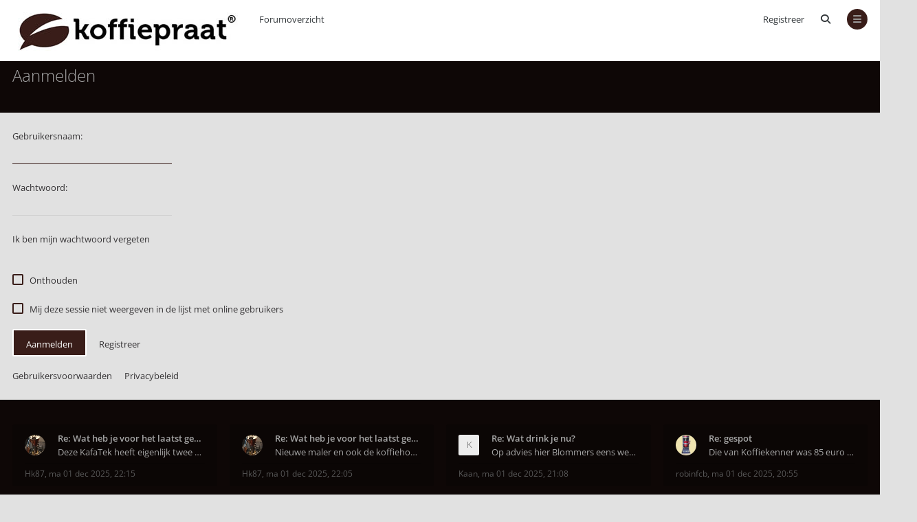

--- FILE ---
content_type: text/html; charset=UTF-8
request_url: https://koffiepraat.nl/forum/ucp.php?mode=login&redirect=index.php&sid=7a37a5c607044cf1d313bb0f95154cc7
body_size: 5659
content:

<!DOCTYPE html>
<html dir="ltr" lang="nl-nl">
	<head>
		<meta charset="utf-8">
		<meta http-equiv="X-UA-Compatible" content="IE=edge">
		<meta name="viewport" content="width=device-width, initial-scale=1">
		
        <link href="./mobiquo/smartbanner/manifest.json" rel="manifest">
        
        <meta name="apple-itunes-app" content="app-id=307880732, affiliate-data=at=10lR7C, app-argument=tapatalk://www.koffiepraat.nl:443/forum/?ttfid=48124&location=login" />
        
		<title>Koffiepraat.nl forum over koffie, espresso, filterkoffie, horeca en technieken - Gebruikerspaneel - Aanmelden</title>

		
		
		<!--
			Style name: Ravaio
			Author: Gramziu
		--> 

					<link rel="stylesheet" href="./styles/ravaio/theme/stylesheet.min.css?assets_version=314">
				
					<link rel="stylesheet" href="./styles/ravaio/theme/fonts/opensans/opensans.min.css">
				<link rel="stylesheet" href="./styles/ravaio/theme/fonts/fontawesome/css/fontawesome.min.css">
		<link rel="stylesheet" href="./styles/ravaio/theme/fonts/fontawesome/css/brands.min.css">
		<link rel="stylesheet" href="./styles/ravaio/theme/fonts/fontawesome/css/solid.min.css">
		<link rel="stylesheet" href="./styles/ravaio/theme/fonts/fontawesome/css/regular.min.css">

		
		
		<style>
.chunk,
.chunk-inner {
	max-width: 1300px;
}
.site_logo {
	background-image: url("./ext/gramziu/ravaio/assets/site_logo.jpg");
	height: 69px;
	width: 335px;
}
.dropdown-profile {
	left: 200px;
}
.rtl .dropdown-profile {
	left: auto;
	right: 200px;
}
@media (min-width: 701px) {
	.postprofile {
		padding-right: 18px;
		width: 200px;
	}
	.postbody {
		margin-left: 200px;
	}
	.rtl .postprofile {
		padding-left: 18px;
		padding-right: 0;
	}
	.rtl .postbody {
		margin-right: 200px;
		margin-left: 0;
	}
}
@media (max-width: 700px) {
	.standard-profile {
		display: none;
	}
}
.avatar-none,
.avatar > img {
	border-radius: 2px;
}
#back-to-top-wrap.btt-docked {
	bottom: auto;
	position: absolute;
	top: -18px;
}
.postbody {
	background-color: transparent;
	border-width: 0 0 0 1px;
}
.rtl .postbody {
	border-width: 0 1px 0 0;
}
.post-actions {
	clear: both;
}
.postbody:after {
	clear: both;
	content: "";
	display: block;
}
.pm-self .postbody {
	border-width: 0 1px 0 0;
}
.rtl .pm-self .postbody {
	border-width: 0 0 0 1px;
}
.pm .postprofile,
.pm-self .postprofile {
	width: 53px;
}
@media (min-width: 701px) {
	.postprofile {
		padding: 18px;
	}
	.pm .postprofile,
	.pm-self .postprofile{
		padding: 18px 9px;
	}
}
@media (min-width: 601px) and (max-width: 700px) {
	.postprofile,
	.pm-self .postprofile {
		width: 53px;
	}
}
.post {
	background-color: rgb(249, 249, 249);
	border-color: #EAEAEA;
	border-radius: 2px;
	border-style: solid;
	border-width: 1px;
	box-shadow: 0 0 6px rgba(0, 0, 0, 0.03);
}
.post.reported {
	border-color: #FFCFDB;
}
.post.unapproved {
	border-color: #FFCFBD;
}
@media (max-width: 600px) {
	.pm .postprofile,
	.pm-self .postprofile {
		margin: 0;
	}
}
#site-desc-full #page-description {
	top: 50%; left: 50%; right: auto; bottom: auto; text-align: center;
}
</style>
	<link rel="stylesheet" href="./ext/gramziu/ravaio/assets/colors.min.css?assets_version=314">
<style>#theme-variant-0:before {
	background-color: #ffffff;
}

#theme-variant-1:before {
	background-color: #455A64;
}

#theme-variant-2:before {
	background-color: #434343;
}

.site-header,
.site-header a,
.site-header span {
     color: #313639;
}

#header-avatar > span,
#header-mini-menu {
     background-color: #391D19;
}

.variant-1 .button,
.variant-1 a.button {
     background-color: #391D19;
     color: white;
    border: 2px solid white;
}
ul.pagination-small {
 height: unset !important;
}</style>
		
		

			</head>
	<body id="phpbb" class="nojs notouch section-ucp ltr  variant-1">

		
		<div id="wrap">

			
		<div id="wrap-inner">

			
			<a id="top" class="anchor" accesskey="t"></a>
			<div id="wrap-header">
								<div class="site-header chunk">
					<a id="logo" href="./index.php?sid=d7a13d3f331635321d129c82d350629e" title="Forumoverzicht"><span class="imageset site_logo"></span></a>

					<nav>
						
						<ul class="site-nav">

							
							
							
							
							
																									<li >
										<a href="./ucp.php?mode=register&amp;sid=d7a13d3f331635321d129c82d350629e">Registreer</a>
									</li>
								
								
							
							
															<li id="main-search-box" class="re-md-r">
									<a data-toggle="dropdown" class="w-drop" href="./search.php?sid=d7a13d3f331635321d129c82d350629e"><i class="fa-solid fa-magnifying-glass"></i></a>
									<div class="dropdown-search">
										<form action="./search.php?sid=d7a13d3f331635321d129c82d350629e" method="get">
											<fieldset>
												<button type="submit" title="Zoek"><i class="fa-solid fa-magnifying-glass"></i></button><div><input name="keywords" type="search" maxlength="128" title="Zoek op sleutelwoorden" size="20" value="" placeholder="Zoek…" id="main-search" /></div>
												<input type="hidden" name="sid" value="d7a13d3f331635321d129c82d350629e" />

											</fieldset>
										</form>
									</div>
								</li>
							
							
							<li class="">
								<a data-toggle="dropdown" href="#" id="header-mini-menu"><i class="fa-solid fa-bars"></i></a>
								<ul id="more-menu" class="dropdown-box">
																			<li id="main-search-box-md" class="re-md">
											<form action="./search.php?sid=d7a13d3f331635321d129c82d350629e" method="get">
												<fieldset>
													<button type="submit" title="Zoek"><i class="fa-solid fa-magnifying-glass"></i></button><div><input name="keywords" type="search" maxlength="128" title="Zoek op sleutelwoorden" size="20" value="" placeholder="Zoek…" id="main-search-md" /></div>
													<input type="hidden" name="sid" value="d7a13d3f331635321d129c82d350629e" />

												</fieldset>
											</form>
										</li>
									
									
<li class="separator re-md"></li>

																																																	<li><a href="./search.php?search_id=unanswered&amp;sid=d7a13d3f331635321d129c82d350629e"><i class="fa-regular fa-comment fa-fw"></i>Onbeantwoorde onderwerpen</a></li>
										<li><a href="./search.php?search_id=active_topics&amp;sid=d7a13d3f331635321d129c82d350629e"><i class="fa-regular fa-comment-dots fa-fw"></i>Actieve onderwerpen</a></li>
									
																	</ul>
							</li>

							
						</ul>

						<ol itemscope itemtype="https://schema.org/BreadcrumbList" id="breadcrumbs" class="bread-normal"><li itemprop="itemListElement" itemscope itemtype="https://schema.org/ListItem">
		<a itemprop="item" itemtype="https://schema.org/Thing" itemscope href="./index.php?sid=d7a13d3f331635321d129c82d350629e" itemid="./index.php?sid=d7a13d3f331635321d129c82d350629e" accesskey="h" data-navbar-reference="index">
			<span itemprop="name">Forumoverzicht</span>
		</a>
		<meta itemprop="position" content="1">
	</li></ol>
					</nav>
				</div>
							</div>

			
			<a id="start_here" class="anchor"></a>

			<div id="page-body" class="page-body" role="main">

				
<form action="./ucp.php?mode=login&amp;sid=d7a13d3f331635321d129c82d350629e" method="post" id="login" data-focus="username">

<div id="sub-header" class="sub-header">
	
	<div class="chunk">
		<div class="sub-header-title">
			<h2 class="login-title">Aanmelden</h2>
		</div>
	</div>
</div>

<div id="mbrs" class="background-main">
	<div class="login-main chunk">
		<fieldset>
						<dl class="form">
				<dt><span>Gebruikersnaam:</span></dt>
				<dd><input type="text" tabindex="1" name="username" id="username" size="25" value="" class="input" autocomplete="username" /></dd>
			</dl>
			<dl class="form">
				<dt><span>Wachtwoord:</span></dt>
				<dd><input type="password" tabindex="2" id="password" name="password" size="25" class="input" autocomplete="off" autocomplete="current-password" /></dd>
			</dl>
							<p>
											<a href="/forum/app.php/user/forgot_password?sid=d7a13d3f331635321d129c82d350629e">Ik ben mijn wachtwoord vergeten</a><br><br>
														</p>
													<p>
											<label for="autologin"><input class="check" type="checkbox" name="autologin" id="autologin" tabindex="4" /><span class="check"></span><span>Onthouden</span></label><br><br>
										<label for="viewonline"><input class="check" type="checkbox" name="viewonline" id="viewonline" tabindex="5" /><span class="check"></span><span>Mij deze sessie niet weergeven in de lijst met online gebruikers</span></label>
				</p>
			
			<input type="hidden" name="redirect" value="./ucp.php?mode=login&amp;redirect=index.php&amp;sid=d7a13d3f331635321d129c82d350629e" />
<input type="hidden" name="creation_time" value="1764626116" />
<input type="hidden" name="form_token" value="207f4b05488e9c375a42f5bbb0d17b59ee37b9c4" />

			
			<input type="hidden" name="sid" value="d7a13d3f331635321d129c82d350629e" />
<input type="hidden" name="redirect" value="index.php" />

			<div class="log-reg"><button type="submit" name="login" tabindex="6" class="button">Aanmelden</button>
			<a href="./ucp.php?mode=register&amp;sid=d7a13d3f331635321d129c82d350629e" class="button-flat">Registreer</a></div>
		</fieldset>

		
				<p>
			<a href="./ucp.php?mode=terms&amp;sid=d7a13d3f331635321d129c82d350629e">Gebruikersvoorwaarden</a><a href="./ucp.php?mode=privacy&amp;sid=d7a13d3f331635321d129c82d350629e">Privacybeleid</a>
		</p>
			</div>
</div>

</form>

							</div>

		<div id="wrap-footer">

				<div id="back-to-top-wrap">
		<a id="back-to-top" href="#phpbb"><i class="fas fa-chevron-up"></i></a>
	</div>
	<div class="chunk-inner">
					<div class="chunk-25">
				<div class="rc-posts">
	<div class="rc-posts-out">
					<a href="./memberlist.php?mode=viewprofile&amp;u=26882&amp;sid=d7a13d3f331635321d129c82d350629e">
				<div class="rc-avatar"><img class="avatar" src="./styles/ravaio/theme/images/no_avatar.gif" data-src="./download/file.php?avatar=26882_1746308773.jpg" width="52" height="52" alt="Gebruikersavatar" /></div>
			</a>
				<div class="rc-title">
			<a href="./viewtopic.php?t=11641&amp;sid=d7a13d3f331635321d129c82d350629e">Re: Wat heb je voor het laatst gekocht?</a>
		</div>
		<div class="rc-content">
			<a href="./viewtopic.php?p=184767&amp;sid=d7a13d3f331635321d129c82d350629e#p184767">Deze KafaTek heeft eigenlijk twee conische schijve</a>
		</div>
		<div class="rc-details">
			<a href="./memberlist.php?mode=viewprofile&amp;u=26882&amp;sid=d7a13d3f331635321d129c82d350629e" class="rc-author">Hk87</a>,
			<a href="./viewtopic.php?p=184767&amp;sid=d7a13d3f331635321d129c82d350629e#p184767" class="rc-time">ma 01 dec 2025, 22:15</a>
		</div>
	</div>
</div>
			</div>
					<div class="chunk-25">
				<div class="rc-posts">
	<div class="rc-posts-out">
					<a href="./memberlist.php?mode=viewprofile&amp;u=26882&amp;sid=d7a13d3f331635321d129c82d350629e">
				<div class="rc-avatar"><img class="avatar" src="./styles/ravaio/theme/images/no_avatar.gif" data-src="./download/file.php?avatar=26882_1746308773.jpg" width="52" height="52" alt="Gebruikersavatar" /></div>
			</a>
				<div class="rc-title">
			<a href="./viewtopic.php?t=11641&amp;sid=d7a13d3f331635321d129c82d350629e">Re: Wat heb je voor het laatst gekocht?</a>
		</div>
		<div class="rc-content">
			<a href="./viewtopic.php?p=184766&amp;sid=d7a13d3f331635321d129c82d350629e#p184766">Nieuwe maler en ook de koffiehoek anders ingedeeld</a>
		</div>
		<div class="rc-details">
			<a href="./memberlist.php?mode=viewprofile&amp;u=26882&amp;sid=d7a13d3f331635321d129c82d350629e" class="rc-author">Hk87</a>,
			<a href="./viewtopic.php?p=184766&amp;sid=d7a13d3f331635321d129c82d350629e#p184766" class="rc-time">ma 01 dec 2025, 22:05</a>
		</div>
	</div>
</div>
			</div>
					<div class="chunk-25">
				<div class="rc-posts">
	<div class="rc-posts-out">
					<a href="./memberlist.php?mode=viewprofile&amp;u=24921&amp;sid=d7a13d3f331635321d129c82d350629e">
				<div class="rc-avatar-none avatar-none">Kaan</div>
			</a>
				<div class="rc-title">
			<a href="./viewtopic.php?t=323&amp;sid=d7a13d3f331635321d129c82d350629e">Re: Wat drink je nu?</a>
		</div>
		<div class="rc-content">
			<a href="./viewtopic.php?p=184765&amp;sid=d7a13d3f331635321d129c82d350629e#p184765">Op advies hier Blommers eens weer geprobeerd.  Voo</a>
		</div>
		<div class="rc-details">
			<a href="./memberlist.php?mode=viewprofile&amp;u=24921&amp;sid=d7a13d3f331635321d129c82d350629e" class="rc-author">Kaan</a>,
			<a href="./viewtopic.php?p=184765&amp;sid=d7a13d3f331635321d129c82d350629e#p184765" class="rc-time">ma 01 dec 2025, 21:08</a>
		</div>
	</div>
</div>
			</div>
					<div class="chunk-25">
				<div class="rc-posts">
	<div class="rc-posts-out">
					<a href="./memberlist.php?mode=viewprofile&amp;u=26428&amp;sid=d7a13d3f331635321d129c82d350629e">
				<div class="rc-avatar"><img class="avatar" src="./styles/ravaio/theme/images/no_avatar.gif" data-src="./download/file.php?avatar=26428_1709028998.png" width="90" height="90" alt="Gebruikersavatar" /></div>
			</a>
				<div class="rc-title">
			<a href="./viewtopic.php?t=2805&amp;sid=d7a13d3f331635321d129c82d350629e">Re: gespot</a>
		</div>
		<div class="rc-content">
			<a href="./viewtopic.php?p=184764&amp;sid=d7a13d3f331635321d129c82d350629e#p184764"> Die van Koffiekenner was 85 euro met hun nieuwsbr</a>
		</div>
		<div class="rc-details">
			<a href="./memberlist.php?mode=viewprofile&amp;u=26428&amp;sid=d7a13d3f331635321d129c82d350629e" class="rc-author">robinfcb</a>,
			<a href="./viewtopic.php?p=184764&amp;sid=d7a13d3f331635321d129c82d350629e#p184764" class="rc-time">ma 01 dec 2025, 20:55</a>
		</div>
	</div>
</div>
			</div>
				<div class="clear"></div>
					<hr class="rc-hr">
			</div>
	
			<div class="site-footer chunk">

				
				<nav>
					<ul>
												<li>
														<a href="./index.php?sid=d7a13d3f331635321d129c82d350629e" data-navbar-reference="index">
								Forumoverzicht
							</a>
													</li>
						<li>
							<a href="/forum/app.php/help/faq?sid=d7a13d3f331635321d129c82d350629e" rel="help" title="Veelgestelde vragen">
								V&amp;A
							</a>
						</li>
																																										<li>
							<a class="footer-link" href="./ucp.php?mode=privacy&amp;sid=d7a13d3f331635321d129c82d350629e" title="Privacy">
								Privacy
							</a>
						</li>
						<li>
							<a href="./ucp.php?mode=terms&amp;sid=d7a13d3f331635321d129c82d350629e" title="Gebruikersvoorwaarden">
								Gebruikersvoorwaarden
							</a>
						</li>
						<li class="rside">
							Alle tijden zijn <span title="Europa/Amsterdam">UTC+01:00</span>
						</li>
						<li class="rside">
							Het is momenteel ma 01 dec 2025, 22:55
						</li>
											</ul>
				</nav>

				<div class="footer-text">Powered by <a href="https://www.phpbb.com/">phpBB</a>® Forum Software © phpBB Limited | Deze website wordt aangeboden door <a href="https://dejongmedia.nl/" target=“_blank" >De Jong Media</a></div><div class="clear"></div>
							</div>

			
		</div>

		</div>
		</div>

		
		<div style="display: none;">
			<a id="bottom" class="anchor" accesskey="z"></a>
					</div>

		<div id="darkenwrapper" class="darkenwrapper" data-ajax-error-title="AJAX-fout" data-ajax-error-text="Er ging iets mis met het verwerken van je aanvraag." data-ajax-error-text-abort="Aanvraag is afgebroken door de gebruiker." data-ajax-error-text-timeout="Je aanvraag is verlopen; probeer het nog een keer." data-ajax-error-text-parsererror="Er ging iets mis met de aanvraag en de server stuurde een ongeldige reactie terug.">
			<div id="darken" class="darken"></div>
		</div>

		<div id="phpbb_alert" class="modal-bb" data-l-err="Fout" data-l-timeout-processing-req="Tijdslimiet voor aanvraag verstreken.">
			<div class="modal-bb-content">
				<div class="modal-bb-body">
					<a href="#" class="modal-bb-close alert_close"><i class="fa-solid fa-xmark"></i></a>
					<span class="alert_title"></span>
					<p class="alert_text"></p>
				</div>
			</div>
		</div>
		<div id="phpbb_confirm" class="modal-bb">
			<div class="modal-bb-content">
				<div class="modal-bb-body">
					<a href="#" class="modal-bb-close alert_close"><i class="fa-solid fa-xmark"></i></a>
					<p class="alert_text"></p>
				</div>
			</div>
		</div>

		<script src="./assets/javascript/jquery-3.7.1.min.js?assets_version=314"></script>
		<script src="./styles/ravaio/template/core.min.js?assets_version=314"></script>

				
		
				
					<script>
			$(window).on('load', function() {
				var minheight = $(window).height();
				var minheightwrap = $('#wrap').height();
				var mainheight = $('#mbrs').outerHeight();

				if(minheight > minheightwrap)
				{
					$('#mbrs').css('min-height', minheight-minheightwrap+mainheight);
				}
			});
		</script>
		<script>
		var btt_btn = $('#back-to-top'),
			btt_btn_wrap = $('#back-to-top-wrap'),
			btt_btn_wrap_bottom = parseInt(btt_btn_wrap.css('bottom'));

		btt_btn.click(function(e) {
			e.preventDefault();

			$('html, body').animate({
				scrollTop: 0
			}, 400);
		});

		$(window).on('scroll load', function() {
			var scroll_top = $(window).scrollTop(),
				window_height = window.innerHeight,
				sticky_point = $('#wrap-footer')[0].getBoundingClientRect().top - btt_btn.height() / 2,
				sticky_treshold = window_height - btt_btn.height() - btt_btn_wrap_bottom;

			if (scroll_top > 164) {
				btt_btn.addClass('btt-visible');
			} else {
				btt_btn.removeClass('btt-visible');
			}

			if (sticky_point < sticky_treshold) {
				btt_btn_wrap.addClass('btt-docked');
			} else {
				btt_btn_wrap.removeClass('btt-docked');
			}
		});
	</script>
<script>
	$(function() {

		var sidebarRecentPostDiv = $("#sidebar-recent-topics");

		if (sidebarRecentPostDiv.length) {

			var contentWrap = document.createElement("div");
			contentWrap.className = ("sidebar-recent-content loading");
			sidebarRecentPostDiv.append(contentWrap);

			$.ajax({url: '/forum/app.php/feed/topics?sid=d7a13d3f331635321d129c82d350629e', success: function (data) {
				sidebarRecentPostDiv.removeClass('loading');
				$('.sidebar-recent-content').removeClass('loading');

				$(data).find("entry").each(function (i) {
					var el = $(this);
					var entryWrap = document.createElement("div");

					var entryTitle = document.createElement("a");
					var entryAuthor = document.createElement("span");
					var entryCategory = document.createElement("span");

					entryTitle.className = ("sidebar-recent-title");
					entryAuthor.className = ("sidebar-recent-author");
					entryCategory.className = ("sidebar-recent-category");

					function cutText(name) {
						if (name == "title") {
							var elementText = el.find(name).text();
							elementText = elementText.substring(elementText.indexOf("•") + 2);
							elementText = unescapeHTML(elementText);
						} else if (name == "category") {
							var elementText = el.find(name).attr("label");
							elementText = unescapeHTML(elementText);
						} else {
							var elementText = el.find(name).text();
							elementText = unescapeHTML(elementText);
						}

						return elementText;
					};

					// Based on: http://stackoverflow.com/questions/1787322/htmlspecialchars-equivalent-in-javascript/4835406#comment36196953_4835406
					function unescapeHTML(text) {
						var map = {
							'&amp;': '&',
							'&lt;': '<',
							'&gt;': '>',
							'&quot;': '"',
							'&#039;': "'"
						};

						return text.replace(/&+[ampltgquo039]+;/g, function(m) { return map[m]; });
					}

					entryTitle.textContent = cutText("title");
					entryAuthor.textContent = "door " + unescapeHTML(el.find("author").text()) + " ";
					entryCategory.textContent = "in " + cutText("category");
					entryURL = el.find("id").text();

					$(entryTitle).attr("href", entryURL);

					$(entryWrap).append(entryTitle);
					$(entryWrap).append(entryAuthor);
					$(entryWrap).append(entryCategory);

					$(contentWrap).append(entryWrap);

					var limit = sidebarRecentPostDiv.data('limit') !== undefined ? sidebarRecentPostDiv.data('limit') : 6;

					if (++i >= limit) {
						return false;
					}
				});
			}, cache: false
			});
		}
	});
</script>

		<script>
			$(function() {
				$('select').chosen({
					width: "auto",
					disable_search_threshold: 6
				});
			});

			$('.dropdown-box-big .w-drop, .dropdown-mega .w-drop, .dropdown-box .w-drop').click(function(e) {
				$(this).toggleClass('open');
				$(this).next('.dropdown-box-big, .dropdown-mega, .dropdown-box').toggle();
				e.stopPropagation();
				e.preventDefault();
			});

			$('.dropdown-profile').click(function(e) {
				e.stopPropagation();
			});

			$('.dropdown-box-big').click(function(e) {
				if ($(this).children('form')) {
					e.stopPropagation();
				}
			});

			$('#quick-login').on('shown.bs.modal', function () {
				$('#username').focus();
			});

			$('.dropdown-search').parent().on('shown.bs.dropdown', function () {
				$(this).find('input[type="search"]').first().focus();
			});

			$('#side-toggle').click(function() {
				$("#side-toggle").toggleClass('side-toggle');
				$("#mbrs").toggleClass('cp-sidebar-visible');
			});

			$('a.reply-icon').on('click', function(e) {
				if ($('#message').val()) {
					e.preventDefault();
					$('#qr_postform #qr_full_editor').click();
				}
			});

			function isFileInDragNDrop(e) {
				e.dataTransfer = e.originalEvent.dataTransfer;
				return $.inArray('Files', e.dataTransfer.types) > -1;
			}

			$(function() {
				phpbb.showDragNDrop = function(textarea) {
					if ($('#message-wrap').length) {
						$('body').on('dragenter dragover', function (e) {
							if (isFileInDragNDrop(e)) {
								$(textarea).parent('#message-wrap').addClass('drag-n-drop');
							}
						}).on('dragleave dragout dragend drop', function(e) {
							if (isFileInDragNDrop(e)) {
								$(textarea).parent('#message-wrap').removeClass('drag-n-drop');
							}
						});
						$(textarea).on('dragenter dragover', function (e) {
							if (isFileInDragNDrop(e)) {
								$(textarea).parent('#message-wrap').addClass('drag-n-drop-highlight');
							}
						}).on('dragleave dragout dragend drop', function(e) {
							if (isFileInDragNDrop(e)) {
								$(textarea).parent('#message-wrap').removeClass('drag-n-drop-highlight');
							}
						});
					}
				};
			});
		</script>

					<script>
				$(function() {
					var click_target;

					$('#cp-menu .tab-link').on('click', function(e) {
						e.preventDefault();

						click_target = $(this);

						$('#cp-menu .tab-link').each(function() {
							if (click_target.is($(this)) || $(this).hasClass('tab-expanded')) {
								$(this).toggleClass('tab-expanded');
								$(this).next('ul').toggleClass('tab-content-hidden');
							}
						});
					});
				});
			</script>
		
		
		
		<script src="./styles/ravaio/template/forum_fn.min.js?assets_version=314"></script>
<script src="./styles/ravaio/template/ajax.min.js?assets_version=314"></script>
<script src="./styles/ravaio/template/bootstrap.min.js?assets_version=314"></script>
<script src="./styles/ravaio/template/chosen.jquery.min.js?assets_version=314"></script>


		
<!-- Pixel Code for https://app.okulaari.com/ -->
<script defer src="https://app.okulaari.com/pixel/hvPutOpjCQ7Hn8Tr"></script>
<!-- END Pixel Code -->

	</body>
</html>


--- FILE ---
content_type: text/css
request_url: https://koffiepraat.nl/forum/styles/ravaio/theme/fonts/opensans/opensans.min.css
body_size: 90
content:
@font-face{font-family:'Open Sans';font-style:normal;font-weight:300;font-display:swap;src:local(''),url('./open-sans-v27-300.woff2') format('woff2'),url('./open-sans-v27-300.woff') format('woff')}@font-face{font-family:'Open Sans';font-style:normal;font-weight:400;font-display:swap;src:local(''),url('./open-sans-v27-regular.woff2') format('woff2'),url('./open-sans-v27-regular.woff') format('woff')}@font-face{font-family:'Open Sans';font-style:normal;font-weight:600;font-display:swap;src:local(''),url('./open-sans-v27-600.woff2') format('woff2'),url('./open-sans-v27-600.woff') format('woff')}@font-face{font-family:'Open Sans';font-style:normal;font-weight:700;font-display:swap;src:local(''),url('./open-sans-v27-700.woff2') format('woff2'),url('./open-sans-v27-700.woff') format('woff')}@font-face{font-family:'Open Sans';font-style:italic;font-weight:400;font-display:swap;src:local(''),url('./open-sans-v27-italic.woff2') format('woff2'),url('./open-sans-v27-italic.woff') format('woff')}@font-face{font-family:'Open Sans';font-style:italic;font-weight:700;font-display:swap;src:local(''),url('./open-sans-v27-700italic.woff2') format('woff2'),url('./open-sans-v27-700italic.woff') format('woff')}

--- FILE ---
content_type: text/css
request_url: https://koffiepraat.nl/forum/ext/gramziu/ravaio/assets/colors.min.css?assets_version=314
body_size: 3927
content:
body,html{background-color:#e1e1e1;color:#363436;}select{background-color:transparent;border-color:rgb(208, 208, 208);}.background-deep select{border-color:rgb(190, 190, 190);}a,a:visited{color:#363436;}a:hover{color:#63352e;}a:active{color:rgb(14, 7, 6);}#wrap-header{background-color:#ffffff;}#wrap-header-index{background-color:#FFFFFF;}.is-sticky #wrap-header{background-color:#ffffff;}.is-sticky #wrap-header-index{background-color:#ffffff;}.site-header,.site-header a,.site-header span{color:#a6a6a6;}.site-header>i + span,.site-header a>i + span,.site-header span>i + span{color:inherit;}.site-header a:hover,.site-header span:hover{color:rgb(89, 89, 89);}.site-header a:active,.site-header span:active{color:rgb(89, 89, 89);}#breadcrumbs li:before{color:rgba(0,0,0,.24);}.site-nav .count{background-color:#F44336;color:#a6a6a6;}#header-avatar>span{background-color:rgba(0,0,0,.3);color:#a6a6a6!important;}#header-avatar:hover>span{background-color:rgb(237, 237, 237);color:#363436!important;}#header-avatar:active>span{background-color:rgb(237, 237, 237);color:#363436!important;}.open #header-avatar>span{background-color:rgb(237, 237, 237);color:#363436!important;}#header-avatar img{border-color:rgba(0,0,0,.24);}#header-avatar:hover img{border-color:rgb(208, 208, 208);}#header-avatar:active img{border-color:rgb(89, 89, 89);}.open #header-avatar img{border-color:rgb(89, 89, 89);}#header-mini-menu{background-color:rgba(0,0,0,.24);color:#a6a6a6;}#header-mini-menu:hover{background-color:rgb(237, 237, 237);color:#363436!important;}#header-mini-menu:active{background-color:rgb(237, 237, 237);color:#363436!important;}.open>#header-mini-menu{background-color:rgb(237, 237, 237);color:#363436!important;}#wrap-footer{background-color:rgb(14, 7, 6);color:rgb(89, 89, 89);}#wrap-footer a,#wrap-footer a:visited{color:#a6a6a6;}#wrap-footer a:hover{color:rgb(89, 89, 89);}#wrap-footer a:active{color:rgb(89, 89, 89);}.background-main .box-normal{background-color:#ffffff;border-color:#EAEAEA;box-shadow:0 0 6px rgba(0,0,0,.03);color:#363436;}.background-main .box-normal .strong-head{border-color:rgba(0,0,0,.06);}.background-deep .box-normal{background-color:rgb(249, 249, 249);border-color:rgb(208, 208, 208);box-shadow:0 0 6px rgba(0,0,0,.03);color:#363436;}.background-deep .box-normal .strong-head{border-color:rgba(0,0,0,.06);}.info-box{background-color:rgba(0,0,0,.12);color:rgba(0,0,0,.3);}#information{background-color:#F44336;color:#a6a6a6;}#site-desc-full,#site-desc-small{background-color:rgb(14, 7, 6);}#site-desc-full h1,#site-desc-small h1{color:#a6a6a6;}#site-desc-full h2,#site-desc-small h2{color:#a6a6a6;}#sub-header{background-color:rgb(14, 7, 6);}#sub-header.sub-header-small{background-color:transparent;}.sub-header-title{color:#a6a6a6;}.sub-header-title a,.sub-header-title a:visited{color:#a6a6a6;}.sub-header-title a:hover{color:rgb(89, 89, 89);}.sub-header-title a:active{color:rgb(89, 89, 89);}.sub-header-title p{color:rgb(89, 89, 89);}.sub-header-small .sub-header-title{color:#363436;}.sub-header-small .sub-header-title a,.sub-header-small .sub-header-title a:visited{color:#363436;}.sub-header-small .sub-header-title a:hover{color:#63352e;}.sub-header-small .sub-header-title a:active{color:rgb(14, 7, 6);}.sub-header-small .sub-header-title p{color:#363436;}.sub-header-buttons .button-round{color:#a6a6a6;}.sub-header-buttons .button-round:hover{background-color:rgba(255,255,255,.1);color:#a6a6a6;}.sub-header-buttons .button-round:active{background-color:rgba(0,0,0,.1);color:#a6a6a6;}.sub-header-buttons .open>.button-round{background-color:rgba(0,0,0,.1)!important;color:#a6a6a6!important;}.sub-header-buttons .chosen-single{color:#a6a6a6;}.sub-header-buttons .chosen-single:hover,.sub-header-buttons .chosen-single:active{color:#a6a6a6;}.sub-header-small .sub-header-buttons .button-round{color:#363436;}.sub-header-small .sub-header-buttons .button-round:hover{color:#363436;}.sub-header-small .sub-header-buttons .button-round:active{color:#363436;}.sub-header-small .sub-header-buttons .open>.button-round{color:#363436!important;}.sub-header-small .sub-header-buttons .chosen-single{color:#363436;}.sub-header-small .sub-header-buttons .chosen-single:hover,.sub-header-small .sub-header-buttons .chosen-single:active{color:#363436;}#main-search-box-md input,#main-search-box-md button{background-color:rgb(237, 237, 237);}.sidebar-block{background-color:#ffffff;box-shadow:0 0 6px rgba(0,0,0,.03);border-color:#EAEAEA;}.dropdown-search{background-color:#ffffff;box-shadow:0 0 6px rgba(0,0,0,.18),0 1px 1px rgba(0,0,0,.06);}.dropdown-search input,.dropdown-search button{background-color:rgb(237, 237, 237);color:#363436;}.action-bar-top{border-bottom-color:#EAEAEA;}.action-bar-bottom{border-top-color:#EAEAEA;}.pagination li a:hover,.pagination li span:hover{background-color:#ffffff;box-shadow:0 2px 5px rgba(0,0,0,.42);color:#363436;}.pagination li a:active,.pagination li span:active{background-color:rgb(237, 237, 237);box-shadow:none;color:#363436;}.pagination .ellipsis span:hover{background-color:transparent;box-shadow:none;}.pagination .ellipsis span:active{background-color:transparent;}.pagination .active span{background-color:rgb(237, 237, 237);}.pagination .active span:hover{background-color:rgb(237, 237, 237);box-shadow:none;}.pagination-small li a,.pagination-small li span{border-color:#EAEAEA;}.member-search{background-color:#391D19;}.member-search a{color:#a6a6a6;}.member-search a:visited{color:#a6a6a6;}.search-box input{border-color:#391D19;}.search-box input::-moz-placeholder{color:rgba(255,255,255,.18);}.search-box input:hover{border-color:#63352e;}.search-box input:focus{border-color:#63352e;}.search-box input,.search-box button{background-color:transparent;color:#a6a6a6;}.fora-bg,.forum-bg{border-color:#EAEAEA;box-shadow:0 0 6px rgba(0,0,0,.03);}.fora-bg h3,.forum-bg h3{background-color:#391D19;color:#a6a6a6;}.fora-bg h3 a,.forum-bg h3 a{color:#a6a6a6;}.fora-bg h3 a:hover,.forum-bg h3 a:hover{color:rgb(89, 89, 89);}.fora-bg h3 a:active,.forum-bg h3 a:active{color:rgb(14, 7, 6);}.fora-bg h4,.forum-bg h4,.fora-bg h4 a,.forum-bg h4 a{color:#363436;}.fora-bg h4 a:hover,.forum-bg h4 a:hover{color:#63352e;}.fora-bg h4 a:active,.forum-bg h4 a:active{color:rgb(14, 7, 6);}.fora-bg li,.forum-bg li{background-color:#ffffff;}.fora-bg dfn,.forum-bg dfn{color:rgb(89, 89, 89);}.fora-bg li:after{background-color:#EAEAEA;}.fora-icon,.topic-icon{color:#363436;}.fora-icon div,.topic-icon div{background-color:transparent;}.fora-bg li:hover .fora-icon{color:#a6a6a6;}.fora-bg li:hover .fora-icon div{background-color:#63352e;}.feed-icon{color:rgb(89, 89, 89);}.feed-icon:visited{color:rgb(89, 89, 89);}.feed-icon:hover,.feed-icon:active{color:#FF9800;}.forum_unread,.forum_unread_locked,.forum_unread_subforum{color:#a6a6a6;}.unread>div,.forum_unread>div,.forum_unread_locked>div,.forum_unread_subforum>div{background-color:#D32F2F;}.fora-bg li:hover .unread>div,.fora-bg li:hover .forum_unread>div,.fora-bg li:hover .forum_unread_locked>div,.fora-bg li:hover .forum_unread_subforum>div{background-color:#F44336;}.subforum.unread i{color:#D32F2F;}.subforum.unread:hover i{color:inherit;}.fora-stats-sm{color:rgb(89, 89, 89);}.subforums-list:after{color:rgb(89, 89, 89);}.fora-unapproved-icon{color:#FF9800;}.fora-unapproved-icon:visited{color:#FF9800;}.fora-unapproved-icon:hover{color:#63352e;}.fora-unapproved-icon:active{color:rgb(14, 7, 6);}.forum-bg ol>li + li{border-color:rgba(0,0,0,.05);}.forum-bg .reported{background-color:rgba(255,100,100,.3);}.forum-bg .reported dfn{color:#AE8E8E;}.forum-bg .reported .pagination-small li a,.forum-bg .reported .pagination-small li span{border-color:#AD9898;}.forum-bg .deleted{background-color:rgb(249, 249, 249);}.forum-bg .deleted:hover{background-color:#ffffff;}.pagination-small li{background-color:transparent;}.topic-description-inner p i{color:rgb(89, 89, 89);}.topic-stats-sm{color:rgb(89, 89, 89);}.topic-unapproved-icon{color:#FF9800;}.topic-deleted-icon{color:#009688;}.topic-reported-icon{color:#F44336;}.forum-bg li:hover .topic-icon{color:#a6a6a6;}.forum-bg li:hover .topic-icon div{background-color:#63352e;}.topic_unread,.topic_unread_mine,.topic_unread_locked,.topic_unread_locked_mine,.topic_unread_hot,.topic_unread_hot_mine,.sticky_unread,.sticky_unread_locked,.sticky_unread_locked_mine,.sticky_unread_mine,.announce_unread,.announce_unread_locked,.announce_unread_locked_mine,.announce_unread_mine,.global_unread,.global_unread_locked,.global_unread_locked_mine,.global_unread_mine{color:#a6a6a6;}.topic_unread div,.topic_unread_mine div,.topic_unread_locked div,.topic_unread_locked_mine div,.topic_unread_hot div,.topic_unread_hot_mine div,.sticky_unread div,.sticky_unread_locked div,.sticky_unread_locked_mine div,.sticky_unread_mine div,.announce_unread div,.announce_unread_locked div,.announce_unread_locked_mine div,.announce_unread_mine div,.global_unread div,.global_unread_locked div,.global_unread_locked_mine div,.global_unread_mine div{background-color:#D32F2F;}.forum-bg li:hover .topic_unread div,.forum-bg li:hover .topic_unread_mine div,.forum-bg li:hover .topic_unread_locked div,.forum-bg li:hover .topic_unread_locked_mine div,.forum-bg li:hover .topic_unread_hot div,.forum-bg li:hover .topic_unread_hot_mine div,.forum-bg li:hover .sticky_unread div,.forum-bg li:hover .sticky_unread_locked div,.forum-bg li:hover .sticky_unread_locked_mine div,.forum-bg li:hover .sticky_unread_mine div,.forum-bg li:hover .announce_unread div,.forum-bg li:hover .announce_unread_locked div,.forum-bg li:hover .announce_unread_locked_mine div,.forum-bg li:hover .announce_unread_mine div,.forum-bg li:hover .global_unread div,.forum-bg li:hover .global_unread_locked div,.forum-bg li:hover .global_unread_locked_mine div,.forum-bg li:hover .global_unread_mine div{background-color:#F44336;}.posts-unread:after{background-color:#EAEAEA;}.posts-unread span{background-color:#D32F2F;color:#a6a6a6;}.post-unread{background-color:#D32F2F;}.postbody{background-color:#ffffff;border-color:#EAEAEA;box-shadow:0 0 6px rgba(0,0,0,.03);}.reported .postbody{border-color:rgba(255,100,100,.3);}.unapproved .postbody{border-color:rgba(255,100,0,.3);}.post-deleted-notice input,.post-unapproved-notice input{background-color:rgb(237, 237, 237);color:#363436;}.post-reported-notice{background-color:rgba(255,100,100,.3);}.post-reported-notice:hover{box-shadow:0 2px 5px rgba(0,0,0,.42);color:#363436;}.file{background-color:rgb(249, 249, 249);border-color:rgb(190, 190, 190);color:#363436;}.file:hover{background-color:rgb(237, 237, 237);color:#363436;}.file-downloads,.file-size{color:rgb(89, 89, 89);}.attachbox-head{border-color:#EAEAEA;}.attachbox-head i{color:rgb(89, 89, 89);}.background-deep .attachbox{background-color:rgb(237, 237, 237);border-color:rgb(190, 190, 190);}.file-progress{background-color:rgb(237, 237, 237);}.file-progress-bar{background-color:#63352e;}.file-i-uploaded{color:#4CAF50;}.file-i-uploading{color:#63352e;}.attach-preview{background-color:rgb(237, 237, 237);}.poster-online{background-color:#388E3C;border-color:#ffffff;}.dropdown-profile{background-color:#ffffff;box-shadow:0 0 6px rgba(0,0,0,.18),0 1px 1px rgba(0,0,0,.06);}.dropdown-profile .profile-contact{background-color:rgb(249, 249, 249);border-color:#EAEAEA;}.member-online{color:#4CAF50;}.post-number{color:rgb(89, 89, 89);}.post-number:visited{color:rgb(89, 89, 89);}.post-number:hover{color:#63352e;}.post-number:active{color:rgb(14, 7, 6);}.post-signature{border-color:#EAEAEA;}.post-actions{background-color:rgb(249, 249, 249);border-color:#EAEAEA;}.post-actions i{color:rgb(89, 89, 89);}.post-actions a:hover i{color:#63352e;}.post-date{color:rgb(89, 89, 89);}.post-date:hover{color:#63352e;}.post-date a{color:rgb(89, 89, 89);}.post-date a:visited{color:rgb(89, 89, 89);}.post-date a:hover{color:#63352e;}.post-date a:active{color:rgb(14, 7, 6);}.avatar-none{background-color:rgb(237, 237, 237);color:rgb(89, 89, 89);}.avatar-none .username-coloured{color:rgb(89, 89, 89)!important;}.avatar-none .username-coloured:hover,.avatar-none .username-coloured:active{color:rgb(89, 89, 89)!important;}.preview-signature{background-color:#ffffff;border-color:#EAEAEA;}.dropdown-mega{background-color:#ffffff;box-shadow:0 0 6px rgba(0,0,0,.18),0 1px 1px rgba(0,0,0,.06);}.dropdown-mega,.dropdown-mega a{color:#363436;}.dropdown-box{background-color:#ffffff;box-shadow:0 0 6px rgba(0,0,0,.18),0 1px 1px rgba(0,0,0,.06);}.dropdown-box .separator{border-color:#EAEAEA;}.dropdown-box>li>.dropdown-box{background-color:rgba(0,0,0,.1);}.dropdown-box>li .open{background-color:rgba(0,0,0,.05);}.dropdown-box,.dropdown-box a,.dropdown-box span{color:#363436;}.dropdown-box a:hover{background-color:rgb(237, 237, 237);color:#363436;}.dropdown-box a:hover span{color:#363436;}.dropdown-box a:active{background-color:rgb(237, 237, 237);color:#363436;}.dropdown-box a:active span{color:#363436;}.dropdown-box-big{background-color:#ffffff;box-shadow:0 0 6px rgba(0,0,0,.18),0 1px 1px rgba(0,0,0,.06);}.dropdown-body,.dropdown-body a{color:#363436;}.dropdown-body a:hover{background-color:rgb(237, 237, 237);color:#363436;}.dropdown-body a:active{background-color:rgb(237, 237, 237);color:#363436;}.dropdown-header{background-color:rgb(237, 237, 237);color:#363436;}.dropdown-header a{color:#363436;}.dropdown-header a:hover{color:#63352e;}.dropdown-header a:active{color:rgb(89, 89, 89);}.dropdown-body li{border-color:#EAEAEA;}.dropdown-body .notification-title .username,.dropdown-body .notification-title .username-coloured{color:#363436!important;}.dropdown-body .notification-time{color:rgb(89, 89, 89);}.dropdown-body .notification-mark{background-color:#63352e;color:#a6a6a6;}.dropdown-body .notification-mark:hover{background-color:#63352e;box-shadow:0 2px 5px rgba(0,0,0,.42);color:#a6a6a6;}.dropdown-body .notification-mark:active{background-color:rgb(57, 30, 26);box-shadow:none;color:#a6a6a6;}.dropdown-body .chosen-drop{background-color:transparent;box-shadow:none;}.dropdown-body select{background-color:transparent;}.dropdown-footer a,.dropdown-footer input{background-color:rgb(237, 237, 237);color:#363436;}.dropdown-footer a:hover,.dropdown-footer input:hover{background-color:#63352e;color:#a6a6a6;}.dropdown-footer a:active,.dropdown-footer input:active,.dropdown-footer a:focus,.dropdown-footer input:focus{background-color:#391D19;color:#a6a6a6;}.live-search .search-result{color:#363436;}.live-search .search-result:hover{background-color:rgb(237, 237, 237);color:#363436;}.live-search .search-result:active{background-color:rgb(14, 7, 6);color:rgb(89, 89, 89);}.input{background-color:transparent;border-color:rgb(208, 208, 208);color:#363436;}.background-deep .input{border-color:rgb(190, 190, 190);}.input:hover{border-color:#63352e;}.input:focus{border-color:rgb(57, 30, 26);outline:none;}input:invalid{border-color:#FF0000!important;box-shadow:0 2px 0 #FF0000;outline:none;}span.radio{background-color:transparent;border-color:#391D19;}input.radio:checked + span.radio{background-color:#391D19;}label:hover>span.radio{border-color:#63352e;}label:hover>input.radio:checked + span.radio{background-color:#63352e;border-color:#63352e;}label:active>span.radio{background-color:#391D19!important;border-color:#391D19!important;}input.radio:disabled + span.radio,label:active>input.radio:disabled + span.radio{background-color:transparent!important;border-color:rgb(89, 89, 89)!important;}span.radio-full{background-color:transparent;}span.radio-full:hover{box-shadow:0 2px 5px rgba(0,0,0,.42);}span.radio-full:active{background-color:rgb(237, 237, 237);box-shadow:none;}input.radio-full:checked + span.radio-full{background-color:rgb(237, 237, 237);box-shadow:none;}span.check{background-color:transparent;border-color:#391D19;}span.check:after{color:#a6a6a6;}input.check:checked + span.check{background-color:#391D19;}label:hover>span.check{border-color:#63352e;}label:hover>input.check:checked + span.check{background-color:#63352e;border-color:#63352e;}label:active>span.check{background-color:#391D19!important;border-color:#391D19!important;}.button,a.button{background-color:#63352e;color:#a6a6a6;}.button:hover,a.button:hover{box-shadow:0 2px 5px rgba(0,0,0,.42);}.button:focus,.button:active,a.button:active{background-color:rgb(57, 30, 26);box-shadow:none;}.open>.button{background-color:rgb(57, 30, 26)!important;box-shadow:none!important;}.button-flat,a.button-flat{background-color:transparent;color:#363436;}.button-flat:hover,a.button-flat:hover{box-shadow:0 2px 5px rgba(0,0,0,.42);}.button-flat:focus,.button-flat:active,a.button-flat:active{background-color:rgb(237, 237, 237);box-shadow:none;}.button-round,a.button-round{background-color:transparent;color:#363436;}.button-round:hover,a.button-round:hover{background-color:#ffffff;box-shadow:0 2px 5px rgba(0,0,0,.42);}.button-round:focus,.button-round:active,a.button-round:active{background-color:rgb(237, 237, 237);box-shadow:none;}.open>.button-round{background-color:rgb(237, 237, 237)!important;box-shadow:none!important;}.button-multiple a{background-color:#63352e;color:#a6a6a6;}.button-multiple a:hover{box-shadow:0 2px 5px rgba(0,0,0,.42);}.button-multiple a:active{background-color:rgb(57, 30, 26);box-shadow:none;}.footer-text a{color:rgb(89, 89, 89)!important;}.footer-text a:hover{color:#a6a6a6!important;}.statistics,.member-statistics{border-color:rgba(0,0,0,.18);}.birthdays:before{color:rgba(0,0,0,.06);}.username:hover,.username-coloured:hover{color:#63352e!important;}.username:active,.username-coloured:active{color:rgb(14, 7, 6)!important;}.rc-posts-out{background-color:rgba(0,0,0,.18);}.rc-title,.rc-content{color:#a6a6a6;}.rc-details{border-color:rgba(0,0,0,.24);}#wrap-footer .rc-details a{color:rgb(89, 89, 89);}#wrap-footer .rc-details a:visited{color:rgb(89, 89, 89);}#wrap-footer .rc-details a:hover{color:#a6a6a6;}.rc-details,.rc-time,.rc-author{color:rgb(89, 89, 89);}.rc-hr{border-color:rgba(0,0,0,.24);}.quickreply-box{background-color:#ffffff;border-color:#EAEAEA;box-shadow:0 0 6px rgba(0,0,0,.03);}.quickreply-box textarea{background-color:transparent;color:#363436;}.quickreply-buttons{background-color:rgb(249, 249, 249);border-color:#EAEAEA;}.quickreply-buttons button{background-color:transparent;color:#363436;display:inline-block;}.quickreply-buttons button:hover{color:#63352e;}.dimmed{color:rgb(89, 89, 89);}blockquote{background-color:rgb(249, 249, 249);border-color:#EAEAEA;}blockquote>i{color:rgb(89, 89, 89);}blockquote cite{border-color:#EAEAEA;}.codebox{background-color:rgb(249, 249, 249);border-color:#EAEAEA;}.codebox p{border-color:#EAEAEA;}.codebox p i{color:rgb(89, 89, 89);}blockquote blockquote,blockquote .codebox,.codebox blockquote,.codebox .codebox,blockquote blockquote blockquote blockquote,blockquote blockquote blockquote .codebox,blockquote blockquote .codebox blockquote,blockquote blockquote .codebox .codebox,blockquote .codebox blockquote blockquote,blockquote .codebox blockquote .codebox,blockquote .codebox .codebox blockquote,blockquote .codebox .codebox .codebox,.codebox blockquote blockquote blockquote,.codebox blockquote blockquote .codebox,.codebox blockquote .codebox blockquote,.codebox blockquote .codebox .codebox,.codebox .codebox blockquote blockquote,.codebox .codebox blockquote .codebox,.codebox .codebox .codebox blockquote,.codebox .codebox .codebox .codebox{background-color:#ffffff;}blockquote blockquote blockquote,blockquote blockquote .codebox,blockquote .codebox blockquote,blockquote .codebox .codebox,.codebox blockquote blockquote,.codebox blockquote .codebox,.codebox .codebox blockquote,.codebox .codebox .codebox{background-color:rgb(249, 249, 249);}.post-content{border-color:#EAEAEA;}.posthilit{background-color:#63352e;color:#a6a6a6;}.details dt{color:rgb(89, 89, 89);}.faq dt{color:rgb(89, 89, 89);}.form dt span{color:#363436;}.form dt p{color:rgb(89, 89, 89);}.poll-option-title span.votes{color:rgb(89, 89, 89);}.poll-option-resultbar{background-color:rgba(0,0,0,.03);}.poll-option-resultbar div{background-color:#63352e;}.background-main,.background-normal{background-color:#e1e1e1;}.background-deep{background-color:rgb(212, 212, 212);}.background-normal,.background-deep{color:#363436;}.background-normal h3,.background-deep h3,.background-normal h3 a,.background-deep h3 a{color:#363436;}.background-normal h3 a:hover,.background-deep h3 a:hover{color:#63352e;}.background-normal h3 a:active,.background-deep h3 a:active{color:rgb(14, 7, 6);}.important-box{background-color:#ffffff;border-color:#FFC3C3;box-shadow:0 0 1px rgba(0,0,0,.1);}.important-box-link a{background-color:#ffffff;border-color:#FFC3C3;box-shadow:0 0 1px rgba(0,0,0,.1);color:#363436;}.important-box-link a:hover{box-shadow:0 2px 5px rgba(0,0,0,.3);color:#363436;}.important-box-link a:active{background-color:rgb(237, 237, 237);border-color:#EAEAEA;box-shadow:none;color:#363436;}.modal-content{background-color:#ffffff;box-shadow:0 0 0 rgba(0,0,0,.13);}.modal-body .w-input{color:rgb(89, 89, 89);}.modal-backdrop{background-color:rgba(48,89,122,.6);}.modal-close,.modal-bb-close{background-color:transparent;color:#363436;}.error{color:#F44336;}.notification-unread{background-color:#F44336;}#darkenwrapper{background-color:rgba(48,89,122,.6);}.modal-bb-content{background-color:#ffffff;box-shadow:0 0 0 rgba(0,0,0,.13);}.chosen-single{border-bottom-color:rgb(208, 208, 208);color:#363436;}.background-deep .chosen-single{border-color:rgb(190, 190, 190);}.chosen-single:hover{border-bottom-color:#63352e;color:#363436;}.chosen-single:focus{border-color:rgb(57, 30, 26);color:#363436;}.chosen-choices:hover input{border-bottom-color:#63352e;color:#363436;}.chosen-choices:focus input{border-color:rgb(57, 30, 26);color:#363436;}.search-field input{background-color:transparent;border-bottom-color:rgb(208, 208, 208);color:#363436;}.search-field input:hover{border-bottom-color:#63352e;color:#363436;}.search-field input:focus{border-color:rgb(57, 30, 26);color:#363436;}.background-deep .search-field input{border-bottom-color:rgb(190, 190, 190);}.search-choice{background-color:#391D19;color:#a6a6a6;}.search-choice-close{color:#a6a6a6;}.chosen-drop{background-color:#ffffff;box-shadow:0 0 6px rgba(0,0,0,.18),0 1px 1px rgba(0,0,0,.06);}.chosen-drop{color:#363436;}.chosen-drop li{color:#363436;}.chosen-drop li:hover{background-color:rgb(237, 237, 237);color:#363436;}.chosen-drop li:active{background-color:rgb(237, 237, 237);color:#363436;}.chosen-drop li.result-selected{color:rgb(89, 89, 89);}.chosen-drop li.result-selected:hover,.chosen-drop li.result-selected:active{color:rgb(89, 89, 89);background-color:transparent;}.chosen-search input{background-color:rgb(237, 237, 237);color:#363436;}.group-result,.group-result:hover,.group-result:active{background-color:rgb(237, 237, 237)!important;color:#363436!important;}.file-total-progress{background-color:transparent;}.file-total-progress-bar{background-color:#63352e;}#message-box{background-color:#ffffff;border-color:#EAEAEA;box-shadow:0 0 6px rgba(0,0,0,.03);}#message-wrap:after{color:#a6a6a6;}#message-wrap:before{background-color:rgb(14, 7, 6);}#format-buttons{background-color:rgb(249, 249, 249);border-color:#EAEAEA;}#format-buttons input,#format-buttons button,#format-buttons .chosen-single,#format-buttons .smilies-button>span{background-color:transparent;color:#363436;}#format-buttons input:hover,#format-buttons button:hover,#format-buttons .chosen-single:hover,#format-buttons .smilies-button>span:hover{background-color:#63352e;color:#a6a6a6;}#format-buttons .spacer{background-color:rgb(208, 208, 208);}.smilies-box{background-color:#ffffff;box-shadow:0 0 6px rgba(0,0,0,.18),0 1px 1px rgba(0,0,0,.06);}#side-toggle{background-color:#63352e;}#cp-menu>ul{background-color:#ffffff;border-color:#EAEAEA;box-shadow:0 0 6px rgba(0,0,0,.03);}#cp-menu a{color:#363436;}#cp-menu a:hover{background-color:rgb(237, 237, 237);}#cp-menu #active-subsection>a{background-color:rgb(237, 237, 237);}.cp-sidebar-block{background-color:#ffffff;border-color:#EAEAEA;box-shadow:0 0 6px rgba(0,0,0,.03);}.cp-sidebar-block button{background-color:transparent;color:#4CAF50;}.pm-legend.pm_message_reported_colour:before{background-color:#FF9800;}.pm-legend.pm_marked_colour:before{background-color:#1976D2;}.pm-legend.pm_replied_colour:before{background-color:#616161;}.pm-legend.pm_friend_colour:before{background-color:#388E3C;}.pm-legend.pm_foe_colour:before{background-color:#D32F2F;}.cp-rec-list button{background-color:transparent;color:#F44336;}.cp-list{border-color:#EAEAEA;box-shadow:0 0 6px rgba(0,0,0,.03);}.cp-list h3{background-color:#391D19;color:#a6a6a6;}.cp-list h3 a{color:#a6a6a6;}.cp-list h3 a:hover{color:rgb(89, 89, 89);}.cp-list h3 a:active{color:rgb(14, 7, 6);}.cp-list h4,.cp-list h4 a{color:#363436;}.cp-list h4 a:hover{color:#63352e;}.cp-list h4 a:active{color:rgb(14, 7, 6);}.cp-list li{background-color:#ffffff;}.cp-list li + li{border-color:#EAEAEA;}.cp-list dfn{color:rgb(89, 89, 89);}.cp-list li:hover .cp-list-icon{color:#a6a6a6;}.cp-list li:hover .cp-list-icon div{background-color:#63352e;}label.cp-list-mark{background-color:#63352e;color:#a6a6a6;}label.cp-list-mark:active{background-color:#391D19;}input.cp-list-mark:checked + label.cp-list-mark{background-color:#391D19;}.pm_unread{color:#a6a6a6;}.pm_unread div{background-color:#D32F2F;}.pm_message_reported_colour .cp-list-icon,.pm_marked_colour .cp-list-icon,.pm_replied_colour .cp-list-icon,.pm_friend_colour .cp-list-icon,.pm_foe_colour .cp-list-icon{color:#a6a6a6;}.pm_message_reported_colour .cp-list-icon div{background-color:#FF9800;}.pm_marked_colour .cp-list-icon div{background-color:#1976D2;}.pm_replied_colour .cp-list-icon div{background-color:#616161;}.pm_friend_colour .cp-list-icon div{background-color:#388E3C;}.pm_foe_colour .cp-list-icon div{background-color:#D32F2F;}.cp-list li:hover .pm_unread div{background-color:#F44336;}.pm-quota-bar div{background-color:#1976d2;}ol.def-rules li{border-color:#EAEAEA;}.table{border-color:#EAEAEA;box-shadow:0 0 6px rgba(0,0,0,.03);}.table th{background-color:#391D19;color:#a6a6a6;}.table th a{color:#a6a6a6;}.table th a:hover{color:rgb(89, 89, 89);}.table th a:active{color:rgb(14, 7, 6);}.table tr + tr{border-color:#EAEAEA;}.table td{background-color:#ffffff;}.table .table-group td{background-color:rgb(237, 237, 237);}[data-tooltip]:after{color:#FFF;background-color:rgba(0,0,0,.75);box-shadow:0 0 6px rgba(0,0,0,.18),0 1px 1px rgba(0,0,0,.06);}@media (max-width:700px){.site-nav>li:after,.site-nav-item:after{background-color:rgba(48,89,122,.6)}#more-menu .dropdown-search,#more-menu .dropdown-box-big,#more-menu .dropdown-mega{background-color:rgba(0,0,0,.1)}#more-menu .open{background-color:rgba(0,0,0,.05)}.fora-description-inner p{color:rgb(89, 89, 89)}}#back-to-top{background-color:#63352e;box-shadow:0 2px 5px rgba(0,0,0,.42);color:#a6a6a6;}#back-to-top:hover{box-shadow:0 3px 7px rgba(0,0,0,.6);color:#a6a6a6!important;}#back-to-top:active{background-color:rgb(57, 30, 26);color:#a6a6a6;}.theme-variant:hover:before{color:#63352e;}.theme-variant:active:before{color:rgb(14, 7, 6);}.sidebar-recent-author,.sidebar-recent-category{color:rgb(89, 89, 89);}